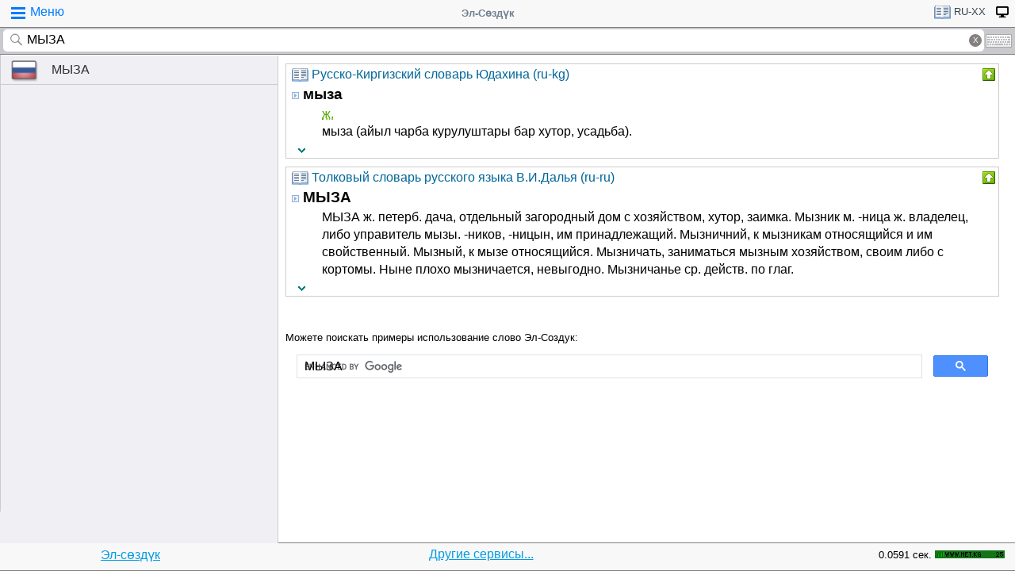

--- FILE ---
content_type: text/html; charset=utf-8
request_url: https://www.google.com/recaptcha/api2/aframe
body_size: 115
content:
<!DOCTYPE HTML><html><head><meta http-equiv="content-type" content="text/html; charset=UTF-8"></head><body><script nonce="lcVZRWae_g99BkfNUyHxkQ">/** Anti-fraud and anti-abuse applications only. See google.com/recaptcha */ try{var clients={'sodar':'https://pagead2.googlesyndication.com/pagead/sodar?'};window.addEventListener("message",function(a){try{if(a.source===window.parent){var b=JSON.parse(a.data);var c=clients[b['id']];if(c){var d=document.createElement('img');d.src=c+b['params']+'&rc='+(localStorage.getItem("rc::a")?sessionStorage.getItem("rc::b"):"");window.document.body.appendChild(d);sessionStorage.setItem("rc::e",parseInt(sessionStorage.getItem("rc::e")||0)+1);localStorage.setItem("rc::h",'1764299958378');}}}catch(b){}});window.parent.postMessage("_grecaptcha_ready", "*");}catch(b){}</script></body></html>